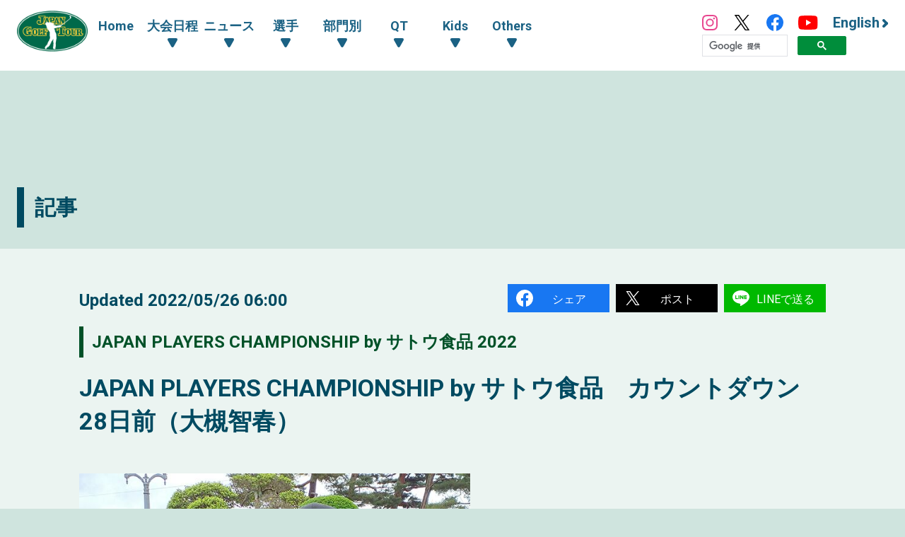

--- FILE ---
content_type: text/html; charset=UTF-8
request_url: https://www.jgto.org/news/29872
body_size: 8382
content:
<!DOCTYPE html><html lang="ja"><head><meta charset="UTF-8"><meta http-equiv="X-UA-Compatible" content="IE=edge"><meta name="viewport" content="width=device-width, initial-scale=1.0"><meta name="format-detection" content="telephone=no"><title>JAPAN PLAYERS CHAMPIONSHIP by サトウ食品　カウントダウン28日前（大槻智春） - 日本ゴルフツアー機構 - The Official Site of JAPAN GOLF TOUR</title><meta name="description" content=""><meta name="author" content="日本ゴルフツアー機構 - The Official Site of JAPAN GOLF TOUR"><link rel="canonical" href="https://www.jgto.org/"><link rel="alternate" href="https://www.jgto.org/en/" hreflang="en"><link rel="alternate" href="https://www.jgto.org/" hreflang="ja-JP"><meta itemscope itemtype="http://schema.org/WebSite" itemref="mdUrl mdTitle mdDescription mdImage mdAuthor" property="og:type" content="website"><meta id="mdUrl" itemprop="url" property="og:url" name="twitter:url" content="https://www.jgto.org/news/29872"><meta id="mdTitle" itemprop="name" property="og:title" name="twitter:title" content="JAPAN PLAYERS CHAMPIONSHIP by サトウ食品　カウントダウン28日前（大槻智春） - 日本ゴルフツアー機構 - The Official Site of JAPAN GOLF TOUR"><meta id="mdDescription" itemprop="description" property="og:description" name="twitter:description" content="ジャパンゴルフツアー選手会が主催する『JAPAN PLAYERS CHAMPIONSHIP by サトウ食品』が6月23日（木）に開幕する。第2回大会を迎える本大..."><meta id="mdImage" itemprop="image" property="og:image" name="twitter:image" content="https://images.j-tos.org/cms/assets/image/article/64389_650x488_628b5ca19aa33.jpg"><meta id="mdAuthor" itemprop="author publisher" itemscope itemtype="http://schema.org/Organization" itemref="mdAuthorName mdLogo"><meta id="mdAuthorName" itemprop="name" property="og:site_name" content="日本ゴルフツアー機構 - The Official Site of JAPAN GOLF TOUR"><meta id="mdLogo" itemprop="logo" itemscope itemtype="http://schema.org/ImageObject" itemref="mdLogoUrl"><meta id="mdLogoUrl" property="og:image:alt" itemprop="url" content="JAPAN PLAYERS CHAMPIONSHIP by サトウ食品　カウントダウン28日前（大槻智春） - 日本ゴルフツアー機構 - The Official Site of JAPAN GOLF TOUR"><meta name="twitter:card" content="summary_large_image"><meta name="twitter:site" content="@JGTO_official"><meta property="og:locale:alternate" content="ja_JP"><meta property="og:locale:alternate" content="en_US"><link rel="icon" href="/favicon.ico?v=1766584644" type="image/x-icon"><link rel="apple-touch-icon" href="/apple_touch_icon_180.png?v=1766584644" sizes="180x180"><link href="/assets/css/common.min.css?v=1766584644" type="text/css" rel="stylesheet"><link href="/assets/js/fancybox/jquery.fancybox.min.css?v=1766584644" type="text/css" rel="stylesheet"><link href="/assets/css/common_contents.min.css?v=1766584644" type="text/css" rel="stylesheet"><link href="/assets/css/news_detail.min.css?v=1766584644" type="text/css" rel="stylesheet"><!-- AD --><script src="https://one.adingo.jp/tag/jgto/6f44f847-23dc-4c91-8d5c-a447fbbcc61b.js"></script></head><body><!-- PC --><!-- /62532913/p_jgto_728x90_overlay_28236 --><style type="text/css"> #fluct-pc-sticky-ad { width: 100%; height: 90px; position: fixed; bottom: 0px; left: 0px; z-index: 1999999; border: 0px; background: rgba(40, 40, 40, 0.3); opacity: 1; padding-top: 3px; } #div-gpt-ad-1638950754242-0 { text-align: center; margin: 0px; } #fluct-pc-sticky-ad-close-button { width: 30px; height: 30px; background-size: 30px; position: absolute; top: -30px; left: 10px; background-repeat: no-repeat; background-image: url("https://pdn.adingo.jp/asset/close.svg"); } </style><div id="fluct-pc-sticky-ad" style="display: none;"><div id="div-gpt-ad-1638950754242-0"></div><div id="fluct-pc-sticky-ad-close-button"></div><script> googletag.cmd.push(function () { googletag.pubads().addEventListener('slotRenderEnded', function (e) { var stickyGptDivId = 'div-gpt-ad-1638950754242-0'; var fluctStickyAdDivId = 'fluct-pc-sticky-ad'; var closeButtionId = 'fluct-pc-sticky-ad-close-button'; var slot = e.slot; if (slot.getSlotElementId() === stickyGptDivId && !e.isEmpty) { var fluctStickyAdDiv = document.getElementById(fluctStickyAdDivId); fluctStickyAdDiv.style.display = 'block'; var closeButton = document.getElementById(closeButtionId); closeButton.addEventListener('click', function () { document.getElementById(fluctStickyAdDivId).style.display = 'none'; }); } }); googletag.display('div-gpt-ad-1638950754242-0'); }); </script></div><header><input type="checkbox" id="header-navi-check"><div id="header-navi" role="navigation" aria-label="メインメニュー"><div class="header-box"><label id="header-navi-button" for="header-navi-check"><span class="header-navi-button-box"><span></span></span><span class="header-navi-button-text">Menu</span></label><h1 class="header-logo-jgto"><a href="/"><img src="/assets/img/common/logo-jgto.png?v=1766584644" alt="JAPAN GOLF TOUR 一般社団法人 日本ゴルフツアー機構"></a></h1><nav class="header-nav"><ul class="header-nav-main header-dropdown-menu"><li class="header-nav-menu"><a href="/">Home</a></li><li class="header-nav-menu"><input type="checkbox" id="header-menu-parent1"><label for="header-menu-parent1"><span class="header-link-area"><span class="header-nav-arrow">大会日程</span></span></label><ul class="header-nav-sub"><li class="header-nav-menu"><a href="/tournament?&amp;tourna_kbn_id=1" target="_self">ツアー</a></li><li class="header-nav-menu"><a href="/tournament?&amp;tourna_kbn_id=2" target="_self">ACNツアー</a></li><li class="header-nav-menu"><a href="/tournament?&amp;tourna_kbn_id=3" target="_self">ツアー・ACNツアー</a></li><li class="header-nav-menu"><a href="/tournament?&amp;tourna_kbn_id=4" target="_self">QT</a></li><li class="header-nav-menu"><a href="/tournament/?tourna_kbn_id=5" target="_self">PGA Tour</a></li><li class="header-nav-menu"><a href="/tournament?&amp;tourna_kbn_id=6" target="_self">予選会</a></li><li class="header-nav-menu"><a href="/tournament?&amp;tourna_kbn_id=7" target="_self">その他・イベント</a></li></ul></li><li class="header-nav-menu"><input type="checkbox" id="header-menu-parent2"><label for="header-menu-parent2"><span class="header-link-area"><span class="header-nav-arrow">ニュース</span></span></label><ul class="header-nav-sub"><li class="header-nav-menu"><a href="/news?&amp;category_id=1" target="_self">ツアー</a></li><li class="header-nav-menu"><a href="/news?&amp;category_id=2 " target="_self">ACNツアー</a></li><li class="header-nav-menu"><a href="/news?&amp;category_id=3" target="_self">QT</a></li><li class="header-nav-menu"><a href="/news?&amp;category_id=4" target="_self">海外</a></li><li class="header-nav-menu"><a href="/news?&amp;category_id=5" target="_self">その他</a></li><li class="header-nav-menu"><a href="/news?&amp;category_id=6" target="_self">KIDS</a></li></ul></li><li class="header-nav-menu"><input type="checkbox" id="header-menu-parent3"><label for="header-menu-parent3"><span class="header-link-area"><span class="header-nav-arrow">選手</span></span></label><ul class="header-nav-sub"><li class="header-nav-menu"><a href="/player" target="_self">選手一覧・検索</a></li><li class="header-nav-menu"><a href="/content/stats/tour/qualified_list" target="_self">有資格者一覧</a></li><li class="header-nav-menu"><a href="https://www.jgto.org/stats/tour/periodical_reorder_list?year=2025" target="_self">リランキングリスト</a></li><li class="header-nav-menu"><a href="https://www.jgto.org/stats/tour/latest_play_field_status?year=2025" target="_self">最新繰下順位</a></li><li class="header-nav-menu"><a href="/content/stats/tour/member_list" target="_self">ツアーメンバーリスト</a></li><li class="header-nav-menu"><a href="https://images.j-tos.org/cms/assets/file/menu/76669_695db01ca2240.pdf" target="_self">QTランキング</a></li></ul></li><li class="header-nav-menu"><input type="checkbox" id="header-menu-parent4"><label for="header-menu-parent4"><span class="header-link-area"><span class="header-nav-arrow">部門別</span></span></label><ul class="header-nav-sub"><li class="header-nav-menu"><a href="/stats/tour/top" target="_self">部門別一覧</a></li><li class="header-nav-menu"><a href="/stats/tour/point_ranking_all" target="_self">ポイントランキング（海外メジャー含む）</a></li><li class="header-nav-menu"><a href="/stats/tour/money_ranking_all" target="_self">賞金ランキング（海外メジャー含む）</a></li><li class="header-nav-menu"><a href="/stats/tour/money_ranking_majors" target="_self">海外メジャー賞金リスト</a></li><li class="header-nav-menu"><a href="/stats/tour/money_ranking_japan" target="_self">賞金ランキング（国内のみ）</a></li><li class="header-nav-menu"><a href="/stats/tour/mercedes_ranking" target="_self">オールアラウンドランキング</a></li><li class="header-nav-menu"><a href="/stats/tour/scoring_average" target="_self">平均ストローク</a></li><li class="header-nav-menu"><a href="/stats/tour/putting_average" target="_self">平均パット</a></li><li class="header-nav-menu"><a href="/stats/tour/par_or_better" target="_self">パーキープ率</a></li><li class="header-nav-menu"><a href="/stats/tour/greens_in_regulation" target="_self">パーオン率</a></li><li class="header-nav-menu"><a href="/stats/tour/birdies_average" target="_self">バーディ率</a></li><li class="header-nav-menu"><a href="/stats/tour/driving_accuracy" target="_self">フェアウェイキープ率</a></li><li class="header-nav-menu"><a href="/stats/tour/sand_save_percentage" target="_self">サンドセーブ率</a></li><li class="header-nav-menu"><a href="/stats/tour/all_round" target="_self">トータルドライビング</a></li></ul></li><li class="header-nav-menu"><input type="checkbox" id="header-menu-parent5"><label for="header-menu-parent5"><span class="header-link-area"><span class="header-nav-arrow">QT</span></span></label><ul class="header-nav-sub"><li class="header-nav-menu"><a href="/content//qt/infomation/" target="_self">インフォメーション</a></li><li class="header-nav-menu"><a href="/news?&amp;category_id=3" target="_self">記事一覧</a></li><li class="header-nav-menu"><a href="https://images.j-tos.org/cms/assets/file/menu/76667_695daf7c8e330.pdf" target="_self">QTランキング（順位順）</a></li><li class="header-nav-menu"><a href="https://images.j-tos.org/cms/assets/file/menu/76672_695db2a989905.pdf" target="_self">QTランキング（五十音順）</a></li><li class="header-nav-menu"><a href="/content/qt/rule/" target="_self">QT規程</a></li><li class="header-nav-menu"><a href="/content/qt/outline/" target="_self">実施要項</a></li><li class="header-nav-menu"><a href="/content/qt/download/" target="_self">QT資料ダウンロード</a></li></ul></li><li class="header-nav-menu"><input type="checkbox" id="header-menu-parent6"><label for="header-menu-parent6"><span class="header-link-area"><span class="header-nav-arrow">Kids</span></span></label><ul class="header-nav-sub"><li class="header-nav-menu"><a href="/kids" target="_self">Top</a></li><li class="header-nav-menu"><a href="/kids/news" target="_self">記事一覧</a></li><li class="header-nav-menu"><a href="/content/forkids/tournament/" target="_self">対抗戦</a></li><li class="header-nav-menu"><a href="/content/forkids/event/" target="_self">イベント</a></li></ul></li><li class="header-nav-menu"><input type="checkbox" id="header-menu-parent7"><label for="header-menu-parent7"><span class="header-link-area"><span class="header-nav-arrow">Others</span></span></label><ul class="header-nav-sub"><li class="header-nav-menu"><a href="/content/ohters/about_jgto/" target="_self">機構案内</a></li><li class="header-nav-menu"><a href="/content/others/organization/" target="_self">プロスポーツ競技団体として</a></li><li class="header-nav-menu"><a href="/content/others/becomes_tour_player/" target="_self">ツアープレーヤーになるには</a></li><li class="header-nav-menu"><a href="/content/others/live_scene/" target="_self">主催トーナメント・イベント</a></li><li class="header-nav-menu"><a href="/content/others/volunteer/" target="_self">チャリティ活動・社会貢献活動</a></li><li class="header-nav-menu"><a href="/content/others/links/" target="_self">リンク</a></li><li class="header-nav-menu"><a href="/content/others/privacypolicy/" target="_self">個人情報の保護に関する規約</a></li><li class="header-nav-menu"><a href="/content/others/tokushoho/" target="_self">特定商取引法に基づく表示</a></li></ul></li></ul><ul class="header-nav-link header-dropdown-menu"><li class="header-nav-sns-instagram"><a href="https://www.instagram.com/japangolftour/" target="_blank"><img src="/assets/img/common/instagram.svg" alt="JGTO公式Instagram"></a></li><li class="header-nav-sns-twitter"><a href="https://twitter.com/JGTO_official" target="_blank"><img src="/assets/img/common/x.svg" alt="JGTO公式X"></a></li><li class="header-nav-sns-facebook"><a href="https://www.facebook.com/japangolftour/" target="_blank"><img src="/assets/img/common/facebook.svg" alt="JGTO公式facebook"></a></li><li class="header-nav-sns-youtube"><a href="https://www.youtube.com/user/JGTOInterview" target="_blank"><img src="/assets/img/common/youtube.svg" alt="JGTO公式YouTube"></a></li><li class="header-nav-en"><a href="/en"><span class="header-nav-en-arrow">English</span></a></li><style> .gsib_b { display: none; } #___gcse_0 { height: 18px; } @media screen and (max-width: 959px) { #___gcse_0 { height: 50px; } } </style><script async src="https://cse.google.com/cse.js?cx=90a192d2872b73aa3"></script><div class="gcse-searchbox-only"></div></ul></nav></div></div></header><div id="main-block"><div class="banner_billboard"><!-- /62532913/p_jgto_970x250_billboard_28236 --><div id='div-gpt-ad-1638950212254-0' style='min-width: 728px; min-height: 90px;'><script> googletag.cmd.push(function () { googletag.display('div-gpt-ad-1638950212254-0'); }); </script></div></div><main role="main"><div id="contents-header"><div class="contents-title-box"><h2 class="contents-title">記事</h2></div></div><section id="news_detail" class="section-wrapper"><div class="inner-box"><div class="padding-box news_detail-padding-box"><div class="news_detail-head"><div class="news-post-date news_detail-post-date"><span class="news-date news_detail-date">Updated <time datetime="">2022/05/26 06:00</time></span></div><ul class="sns-share-box"><li class="sns-share-facebook"><a href="http://www.facebook.com/share.php?u=https%3A%2F%2Fwww.jgto.org%2Fnews%2F29872" target="_blank">シェア</a></li><li class="sns-share-twitter"><a href="http://twitter.com/share?text=JAPAN%20PLAYERS%20CHAMPIONSHIP%20by%20%E3%82%B5%E3%83%88%E3%82%A6%E9%A3%9F%E5%93%81%E3%80%80%E3%82%AB%E3%82%A6%E3%83%B3%E3%83%88%E3%83%80%E3%82%A6%E3%83%B328%E6%97%A5%E5%89%8D%EF%BC%88%E5%A4%A7%E6%A7%BB%E6%99%BA%E6%98%A5%EF%BC%89 - %E6%97%A5%E6%9C%AC%E3%82%B4%E3%83%AB%E3%83%95%E3%83%84%E3%82%A2%E3%83%BC%E6%A9%9F%E6%A7%8B%20-%20The%20Official%20Site%20of%20JAPAN%20GOLF%20TOUR&url=https%3A%2F%2Fwww.jgto.org%2Fnews%2F29872" target="_blank">ポスト</a></li><li class="sns-share-line"><a href="https://social-plugins.line.me/lineit/share?url=https%3A%2F%2Fwww.jgto.org%2Fnews%2F29872" target="_blank">LINEで送る</a></li></ul></div><h3 class="news_detail-post-tournament category-tour"><a href="/tournament/2780">JAPAN PLAYERS CHAMPIONSHIP by サトウ食品 2022</a></h3><h3 class="news-post-title news_detail-post-title">JAPAN PLAYERS CHAMPIONSHIP by サトウ食品　カウントダウン28日前（大槻智春）</h3><div class="news_detail-contents"><p><img src="https://images.j-tos.org/cms/assets/image/article/64389_650x488_628b5ca19aa33.jpg" width="553" height="415" /></p><p><br /></p><p><br /></p><p>ジャパンゴルフツアー選手会が主催する『<span>JAPAN PLAYERS CHAMPIONSHIP by </span>サトウ食品』が<span>6</span>月<span>23</span>日（木）に開幕する。</p><p><span>&nbsp;</span></p><p>第<span>2</span>回大会を迎える本大会は今年も西那須野カントリー倶楽部（栃木県）を舞台に熱戦が繰り広げられる。</p><p><span>&nbsp;</span></p><p>大会開催まで残り「28日」。</p><p><span>&nbsp;</span></p><p>大槻智春選手からの大会へのメッセージが届きました。</p><p><span>&nbsp;</span></p><p>大槻智春選手のコメント</p><p><span>&nbsp;</span></p><p>「応援宜しくお願いします！」</p><p><span>&nbsp;</span></p><p><span>&nbsp;</span></p><p>※毎日違う選手がカウントダウンに参加するのでお楽しみに！</p><p><br /></p><p><br /></p><p><span>◆JAPAN PLAYERS CHAMPIONSHIP by </span>サトウ食品 プレミアムツアー◆</p><p>那須塩原でプレミアムな体験を。「<span>3</span>つの<span>&rdquo;</span>限定<span>&rdquo;</span>プラン」で特別な時間を過ごします。<span>5</span>月<span>31</span>日（火）まで抽選申込受付中！<span>&nbsp;</span></p><p><span></span><br /></p><p><span>JTB</span>　感動のそばに、いつも。</p><p><span><a href="https://www.jtb.co.jp/sports/golf_jpc2022/index.asp">https://www.jtb.co.jp/sports/golf_jpc2022/index.asp</a></span></p><p><span>&nbsp;</span></p><ul class="news_detail-tag-box"><li class="news_detail-tag-item"><a href="/player/15754/profile" >大槻 智春</a></li></ul></div></div></div></section><div class="banner_up "><!-- /62532913/p_jgto_336x280_contentsue-left_28236 --><div id='div-gpt-ad-1638950389291-0' style='min-width: 300px; min-height: 250px;'><script> googletag.cmd.push(function () { googletag.display('div-gpt-ad-1638950389291-0'); }); </script></div><!-- /62532913/p_jgto_336x280_contentsue-right_28236 --><div id='div-gpt-ad-1638950422150-0' style='min-width: 300px; min-height: 250px;'><script> googletag.cmd.push(function () { googletag.display('div-gpt-ad-1638950422150-0'); }); </script></div></div><div class="section-wrapper"><h3 class="main-title"><span class="main-title-border">関連記事</span></h3><div class="inner-box"><div class="padding-box"><ul class="news-box"><li class="news-item-related"><div class="news-photo"><a href="/news/34625"><img src="https://images.j-tos.org/cms/assets/image/article/75525_640x360_68ce442653a73.png" alt="大槻智春が2打差のトップ。新境地で挑む大会2勝目"></a></div><div class="news-contents"><div class="news-post-date"><span class="news-category category-tour">ツアー</span><span class="news-date">2025/09/20 (Sat)</span></div><p class="news-post-tournament-name category-tour">ANAオープンゴルフトーナメント 2025</p><h4 class="news-post-title"><a href="/news/34625">大槻智春が2打差のトップ。新境地で挑む大会2勝目</a></h4><p class="news-post-text">ミラクルVから3年。大槻智春（おおつき・ともはる）が、輪厚（わっつ）での大会2勝目、通算4勝目にさらに一歩ちかづいた。金谷拓実（かなや・た...</p></div><div class="news_detail-tag-box-wrapper"><ul class="news_detail-tag-box"><li class="news_detail-tag-item"><a href="/player/15754/profile" >大槻 智春</a></li></ul></div></li><li class="news-item-related"><div class="news-photo"><a href="/news/34619"><img src="https://images.j-tos.org/cms/assets/image/article/75518_640x360_68cd1935e1b27.png" alt=" 大槻智春が、3年前のVS石川を彷彿「盛り上がっていい」大会2勝目のチャンス"></a></div><div class="news-contents"><div class="news-post-date"><span class="news-category category-tour">ツアー</span><span class="news-date">2025/09/19 (Fri)</span></div><p class="news-post-tournament-name category-tour">ANAオープンゴルフトーナメント 2025</p><h4 class="news-post-title"><a href="/news/34619"> 大槻智春が、3年前のVS石川を彷彿「盛り上がっていい」大会2勝目のチャンス</a></h4><p class="news-post-text">3年前の記憶が蘇る2日目のリーダーボードになった。因縁の18番ホールで大槻智春（おおつき・ともはる）は、ティショットを左の林に打ち込むピンチに...</p></div><div class="news_detail-tag-box-wrapper"><ul class="news_detail-tag-box"><li class="news_detail-tag-item"><a href="/player/15754/profile" >大槻 智春</a></li></ul></div></li><li class="news-item-related"><div class="news-photo"><a href="/news/34204"><img src="https://images.j-tos.org/cms/assets/image/article/74452_640x360_68440f2637aa1.png" alt="孤高のサムライ・大槻智春は史上3人目の地元Vへ。首位と2打差"></a></div><div class="news-contents"><div class="news-post-date"><span class="news-category category-tour">ツアー</span><span class="news-date">2025/06/07 (Sat)</span></div><p class="news-post-tournament-name category-tour">ＢＭＷ 日本ゴルフツアー選手権 森ビルカップ 2025</p><h4 class="news-post-title"><a href="/news/34204">孤高のサムライ・大槻智春は史上3人目の地元Vへ。首位と2打差</a></h4><p class="news-post-text">大会史上3人目の地元Vへ。大槻智春（おおつき・ともはる）が、3日連続「69」をマーク。2番をパー4にして、パー70で行った予選2日は日々1アンダー...</p></div><div class="news_detail-tag-box-wrapper"><ul class="news_detail-tag-box"><li class="news_detail-tag-item"><a href="/player/15754/profile" >大槻 智春</a></li></ul></div></li><li class="news-item-related"><div class="news-photo"><a href="/news/33379"><img src="https://images.j-tos.org/cms/assets/image/article/72485_640x360_66ea713337220.png" alt="びしっと結わえて会場入り「良ければ優勝したい」連覇をねらう大槻智春"></a></div><div class="news-contents"><div class="news-post-date"><span class="news-category category-tour">ツアー</span><span class="news-date">2024/09/18 (Wed)</span></div><p class="news-post-tournament-name category-tour">パナソニックオープンゴルフチャンピオンシップ 2024</p><h4 class="news-post-title"><a href="/news/33379">びしっと結わえて会場入り「良ければ優勝したい」連覇をねらう大槻智春</a></h4><p class="news-post-text">昨夏の猛暑は耐えきれず、大会前にばっさり切ったが、今夏は耐えて「去年からまだ一度も髪を切っていない」。昨年覇者のさすらうサムライ、大槻智春...</p></div><div class="news_detail-tag-box-wrapper"><ul class="news_detail-tag-box"><li class="news_detail-tag-item"><a href="/player/15754/profile" >大槻 智春</a></li></ul></div></li><li class="news-item-related"><div class="news-photo"><a href="/news/33142"><img src="https://images.j-tos.org/cms/assets/image/article/71911_640x360_669de72a7a483.png" alt="9月「パナソニックオープン」のチケット販売を開始しました"></a></div><div class="news-contents"><div class="news-post-date"><span class="news-category category-tour">ツアー</span><span class="news-date">2024/07/22 (Mon)</span></div><p class="news-post-tournament-name category-tour">パナソニックオープンゴルフチャンピオンシップ 2024</p><h4 class="news-post-title"><a href="/news/33142">9月「パナソニックオープン」のチケット販売を開始しました</a></h4><p class="news-post-text">大槻智春（おおつき・ともはる）が連覇を狙う。9月19日ー22日の「パナソニックオープン」は今年、兵庫県の有馬ロイヤルゴルフクラブ ロイヤ...</p></div><div class="news_detail-tag-box-wrapper"><ul class="news_detail-tag-box"><li class="news_detail-tag-item"><a href="/player/15754/profile" >大槻 智春</a></li></ul></div></li></ul></div></div></div><div class="contents-footer-link"><ul class="contents-footer-link-box"><li class="contents-footer-link-item"><a href="/news">記事一覧へ</a></li></ul></div><div class="banner_mid margin_2"><!-- /62532913/p_jgto_336x280_contentssita-left_28236 --><div id='div-gpt-ad-1638950594414-0' style='min-width: 300px; min-height: 250px;'><script> googletag.cmd.push(function () { googletag.display('div-gpt-ad-1638950594414-0'); }); </script></div><!-- /62532913/p_jgto_336x280_contentssita-right_28236 --><div id='div-gpt-ad-1638950690061-0' style='min-width: 300px; min-height: 250px;'><script> googletag.cmd.push(function () { googletag.display('div-gpt-ad-1638950690061-0'); }); </script></div></div></main></div><section id="footer-sponsor"><div class="footer-sponsor-block"><ul class="footer-sponsor-box"><li class="footer-sponsor-item"><a data-fancybox data-src="#footer-sponsor-detail-1" href="javascript:;" class="footer-sponsor-fancy-modal" data-type="inline"> Official Sponsor<br><img src="https://images.j-tos.org/cms/assets/image/sponser/73727_2339x780_67da216e359d0.jpeg" alt="株式会社ACNホールディングス"></a></li><li class="footer-sponsor-item"><a data-fancybox data-src="#footer-sponsor-detail-2" href="javascript:;" class="footer-sponsor-fancy-modal" data-type="inline"> Official Partner<br><img src="https://images.j-tos.org/cms/assets/image/sponser/66_600x200_610334a4c5912.png" alt="株式会社ラキール"></a></li><li class="footer-sponsor-item"><a data-fancybox data-src="#footer-sponsor-detail-3" href="javascript:;" class="footer-sponsor-fancy-modal" data-type="inline"> Corporate Supporter<br><img src="https://images.j-tos.org/cms/assets/image/sponser/70_600x200_6103360103dc6.png" alt="セントラルスポーツ株式会社"></a></li><li class="footer-sponsor-item"><a data-fancybox data-src="#footer-sponsor-detail-4" href="javascript:;" class="footer-sponsor-fancy-modal" data-type="inline"> Corporate Supporter<br><img src="https://images.j-tos.org/cms/assets/image/sponser/65534_631x210_631071c620e1b.jpg" alt="株式会社LoungeRange"></a></li></ul><div class="footer-sponsor-fancybox-box"><div id="footer-sponsor-detail-1" class="footer-sponsor-detail-box"><h3 class="footer-sponsor-title">Official Sponsor</h3><h4 class="footer-sponsor-company"><a href="https://www.acn-net.co.jp/" target="_blank">株式会社ACNホールディングス <img src="https://images.j-tos.org/cms/assets/image/sponser/73727_2339x780_67da216e359d0.jpeg" alt="株式会社ACNホールディングス" class="footer-sponsor-logo"></a></h4><p class="footer-sponsor-text1">株式会社ACNホールディングスは「ACNツアーのタイトルスポンサー」です。</p><p class="footer-sponsor-text2">ツアートーナメントを目指す選手たちが出場するACNツアーをサポートしていただいております。</p></div></div><div class="footer-sponsor-fancybox-box"><div id="footer-sponsor-detail-2" class="footer-sponsor-detail-box"><h3 class="footer-sponsor-title">Official Partner</h3><h4 class="footer-sponsor-company"><a href="https://www.lakeel.com/ja/index.html" target="_blank">株式会社ラキール <img src="https://images.j-tos.org/cms/assets/image/sponser/66_600x200_610334a4c5912.png" alt="株式会社ラキール" class="footer-sponsor-logo"></a></h4><p class="footer-sponsor-text1">株式会社ラキールは、日本ゴルフツアー機構のオフィシャルパートナーです。</p><p class="footer-sponsor-text2">オフィシャルフォトシステムは、株式会社ラキールのクラウド/コマーズ・システムのサポートによりJGTOimagesのウェブサイトでの写真の閲覧や検索、購入が容易に可能となりました。</p></div></div><div class="footer-sponsor-fancybox-box"><div id="footer-sponsor-detail-3" class="footer-sponsor-detail-box"><h3 class="footer-sponsor-title">Corporate Supporter</h3><h4 class="footer-sponsor-company"><a href="https://www.central.co.jp/" target="_blank">セントラルスポーツ株式会社 <img src="https://images.j-tos.org/cms/assets/image/sponser/70_600x200_6103360103dc6.png" alt="セントラルスポーツ株式会社" class="footer-sponsor-logo"></a></h4><p class="footer-sponsor-text1">セントラルスポーツ株式会社は、日本ゴルフツアー機構のコーポレートサポーターです。</p><p class="footer-sponsor-text2">全国約240店舗のフィットネス施設を運営するセントラルスポーツ株式会社からは、ツアーメンバーが年間を通していつでも自由に施設を優待利用することができる環境をご提供いただいています。</p></div></div><div class="footer-sponsor-fancybox-box"><div id="footer-sponsor-detail-4" class="footer-sponsor-detail-box"><h3 class="footer-sponsor-title">Corporate Supporter</h3><h4 class="footer-sponsor-company"><a href="https://lounge-range.com/" target="_blank">株式会社LoungeRange <img src="https://images.j-tos.org/cms/assets/image/sponser/65534_631x210_631071c620e1b.jpg" alt="株式会社LoungeRange" class="footer-sponsor-logo"></a></h4><p class="footer-sponsor-text1">株式会社LoungeRangeは、日本ゴルフツアー機構のコーポレートサポーターです。</p><p class="footer-sponsor-text2">完全個室の会員制インドアゴルフ場を運営する株式会社LoungeRangeからは、 ツアーメンバーがプライベート空間で練習できる環境を提供いただいております。</p></div></div></div></section><section id="footer-banner"><ul class="footer-banner-box"><li class="footer-banner-item"><a href="https://www.jgtoimages.com/" target="_blank"><img src="https://images.j-tos.org/cms/assets/image/sponser/112_116x50_613afd79d7a7e.jpg" alt=""></a></li><li class="footer-banner-item"><a href="https://nihon-kougoren.jp/" target="_blank"><img src="https://images.j-tos.org/cms/assets/image/sponser/111_116x50_613ac8a72cb3a.jpg" alt="日本高等学校・中学校ゴルフ連盟"></a></li><li class="footer-banner-item"><a href="https://www.golfdendou.jp/" target="_blank"><img src="https://images.j-tos.org/cms/assets/image/sponser/76314_300x100_69283c7fbd553.jpg" alt="日本プロゴルフ殿堂"></a></li></ul></section><footer><div class="footer-block"><ul class="footer-box"><li class="footer-item"><h4 class="footer-title footer-accordion-button">大会日程</h4><ul class="footer-link-box footer-accordion-contents"><li class="footer-link-item"><a href="/tournament?&amp;tourna_kbn_id=1" target="_self">ツアー</a></li><li class="footer-link-item"><a href="/tournament?&amp;tourna_kbn_id=2" target="_self">ACNツアー</a></li><li class="footer-link-item"><a href="/tournament?&amp;tourna_kbn_id=3" target="_self">ツアー・ACNツアー</a></li><li class="footer-link-item"><a href="/tournament?&amp;tourna_kbn_id=4" target="_self">QT</a></li><li class="footer-link-item"><a href="/tournament/?tourna_kbn_id=5" target="_self">PGA Tour</a></li><li class="footer-link-item"><a href="/tournament?&amp;tourna_kbn_id=6" target="_self">予選会</a></li><li class="footer-link-item"><a href="/tournament?&amp;tourna_kbn_id=7" target="_self">その他・イベント</a></li></ul></li><li class="footer-item"><h4 class="footer-title footer-accordion-button">ニュース</h4><ul class="footer-link-box footer-accordion-contents"><li class="footer-link-item"><a href="/news?&amp;category_id=1" target="_self">ツアー</a></li><li class="footer-link-item"><a href="/news?&amp;category_id=2 " target="_self">ACNツアー</a></li><li class="footer-link-item"><a href="/news?&amp;category_id=3" target="_self">QT</a></li><li class="footer-link-item"><a href="/news?&amp;category_id=4" target="_self">海外</a></li><li class="footer-link-item"><a href="/news?&amp;category_id=5" target="_self">その他</a></li><li class="footer-link-item"><a href="/news?&amp;category_id=6" target="_self">KIDS</a></li></ul></li><li class="footer-item"><h4 class="footer-title footer-accordion-button">選手</h4><ul class="footer-link-box footer-accordion-contents"><li class="footer-link-item"><a href="/player" target="_self">選手一覧・検索</a></li><li class="footer-link-item"><a href="/content/stats/tour/qualified_list" target="_self">有資格者一覧</a></li><li class="footer-link-item"><a href="https://www.jgto.org/stats/tour/periodical_reorder_list?year=2025" target="_self">リランキングリスト</a></li><li class="footer-link-item"><a href="https://www.jgto.org/stats/tour/latest_play_field_status?year=2025" target="_self">最新繰下順位</a></li><li class="footer-link-item"><a href="/content/stats/tour/member_list" target="_self">ツアーメンバーリスト</a></li><li class="footer-link-item"><a href="https://images.j-tos.org/cms/assets/file/menu/76669_695db01ca2240.pdf" target="_self">QTランキング</a></li></ul></li><li class="footer-item"><h4 class="footer-title footer-accordion-button">部門別</h4><ul class="footer-link-box footer-accordion-contents"><li class="footer-link-item"><a href="/stats/tour/top" target="_self">部門別一覧</a></li><li class="footer-link-item"><a href="/stats/tour/point_ranking_all" target="_self">ポイントランキング（海外メジャー含む）</a></li><li class="footer-link-item"><a href="/stats/tour/money_ranking_all" target="_self">賞金ランキング（海外メジャー含む）</a></li><li class="footer-link-item"><a href="/stats/tour/money_ranking_majors" target="_self">海外メジャー賞金リスト</a></li><li class="footer-link-item"><a href="/stats/tour/money_ranking_japan" target="_self">賞金ランキング（国内のみ）</a></li><li class="footer-link-item"><a href="/stats/tour/mercedes_ranking" target="_self">オールアラウンドランキング</a></li><li class="footer-link-item"><a href="/stats/tour/scoring_average" target="_self">平均ストローク</a></li><li class="footer-link-item"><a href="/stats/tour/putting_average" target="_self">平均パット</a></li><li class="footer-link-item"><a href="/stats/tour/par_or_better" target="_self">パーキープ率</a></li><li class="footer-link-item"><a href="/stats/tour/greens_in_regulation" target="_self">パーオン率</a></li><li class="footer-link-item"><a href="/stats/tour/birdies_average" target="_self">バーディ率</a></li><li class="footer-link-item"><a href="/stats/tour/driving_accuracy" target="_self">フェアウェイキープ率</a></li><li class="footer-link-item"><a href="/stats/tour/sand_save_percentage" target="_self">サンドセーブ率</a></li><li class="footer-link-item"><a href="/stats/tour/all_round" target="_self">トータルドライビング</a></li></ul></li><li class="footer-item"><h4 class="footer-title footer-accordion-button">QT</h4><ul class="footer-link-box footer-accordion-contents"><li class="footer-link-item"><a href="/content//qt/infomation/" target="_self">インフォメーション</a></li><li class="footer-link-item"><a href="/news?&amp;category_id=3" target="_self">記事一覧</a></li><li class="footer-link-item"><a href="https://images.j-tos.org/cms/assets/file/menu/76667_695daf7c8e330.pdf" target="_self">QTランキング（順位順）</a></li><li class="footer-link-item"><a href="https://images.j-tos.org/cms/assets/file/menu/76672_695db2a989905.pdf" target="_self">QTランキング（五十音順）</a></li><li class="footer-link-item"><a href="/content/qt/rule/" target="_self">QT規程</a></li><li class="footer-link-item"><a href="/content/qt/outline/" target="_self">実施要項</a></li><li class="footer-link-item"><a href="/content/qt/download/" target="_self">QT資料ダウンロード</a></li></ul></li><li class="footer-item"><h4 class="footer-title footer-accordion-button">Kids</h4><ul class="footer-link-box footer-accordion-contents"><li class="footer-link-item"><a href="/kids" target="_self">Top</a></li><li class="footer-link-item"><a href="/kids/news" target="_self">記事一覧</a></li><li class="footer-link-item"><a href="/content/forkids/tournament/" target="_self">対抗戦</a></li><li class="footer-link-item"><a href="/content/forkids/event/" target="_self">イベント</a></li></ul></li><li class="footer-item"><h4 class="footer-title footer-accordion-button">Others</h4><ul class="footer-link-box footer-accordion-contents"><li class="footer-link-item"><a href="/content/ohters/about_jgto/" target="_self">機構案内</a></li><li class="footer-link-item"><a href="/content/others/organization/" target="_self">プロスポーツ競技団体として</a></li><li class="footer-link-item"><a href="/content/others/becomes_tour_player/" target="_self">ツアープレーヤーになるには</a></li><li class="footer-link-item"><a href="/content/others/live_scene/" target="_self">主催トーナメント・イベント</a></li><li class="footer-link-item"><a href="/content/others/volunteer/" target="_self">チャリティ活動・社会貢献活動</a></li><li class="footer-link-item"><a href="/content/others/links/" target="_self">リンク</a></li><li class="footer-link-item"><a href="/content/others/privacypolicy/" target="_self">個人情報の保護に関する規約</a></li><li class="footer-link-item"><a href="/content/others/tokushoho/" target="_self">特定商取引法に基づく表示</a></li></ul></li></ul></div><ul class="footer-sns-box"><li class="footer-sns-instagram"><a href="https://www.instagram.com/japangolftour/" target="_blank"><img src="/assets/img/common/instagram.svg" alt="JGTO公式Instagram"></a></li><li class="footer-sns-twitter"><a href="https://twitter.com/JGTO_official" target="_blank"><img src="/assets/img/common/x.svg" alt="JGTO公式X"></a></li><li class="footer-sns-facebook"><a href="https://www.facebook.com/japangolftour/" target="_blank"><img src="/assets/img/common/facebook.svg" alt="JGTO公式facebook"></a></li><li class="footer-sns-youtube"><a href="https://www.youtube.com/user/JGTOInterview" target="_blank"><img src="/assets/img/common/youtube.svg" alt="JGTO公式YouTube"></a></li></ul><p class="footer-text">このサイトに掲載されている内容（データ）は（一社）日本ゴルフツアー機構が所有するものであり、無断転載、転用及び無断複製は一切禁止します。</p><p class="footer-copyright">Copyright 2026 JAPAN GOLF TOUR ORGANIZATION</p></footer><!-- Global site tag (gtag.js) - Google Analytics --><script async src="https://www.googletagmanager.com/gtag/js?id=G-X7K49Y8VHE"></script><script> window.dataLayer = window.dataLayer || []; function gtag() { dataLayer.push(arguments); } gtag('js', new Date()); gtag('config', 'G-X7K49Y8VHE'); gtag('config', 'UA-36186552-1'); </script><script src="/assets/js/jquery.min.js?v=1766584644"></script><script src="/assets/js/common.js?v=1766584644" type="text/javascript"></script><script src="/assets/js/fancybox/jquery.fancybox.min.js?v=1766584644" type="text/javascript"></script><script src="/assets/js/news-flash.js?v=1766584644" type="text/javascript"></script><script> $(document).ready(function () { var width = $(window).width(); var ticker = $('.news-flash-ticker-wrap .news-flash-ticker'); if (width <= 559) { ticker.css('animation-duration', '12s'); ticker.hide().show(0); } else if (width <= 959) { ticker.css('animation-duration', '16s'); ticker.hide().show(0); } }); </script></body></html>

--- FILE ---
content_type: text/css
request_url: https://www.jgto.org/assets/css/news_detail.min.css?v=1766584644
body_size: 363
content:
.section-wrapper{margin:0 auto 5vw}.contents-footer-link{background-color:transparent;margin:0 auto;max-width:1320px;padding:0 24px}.contents-footer-link-item{color:#0062cc;font-size:1.4rem;margin:0 auto;text-align:right}.contents-footer-link-item a:active,.contents-footer-link-item a:hover,.contents-footer-link-item a:link,.contents-footer-link-item a:visited{color:#0062cc}.contents-footer-link-item a:after{background:url(/assets/img/common/arrow07.svg) right 100%/auto no-repeat;content:"";display:inline-block;height:12px;margin-top:1px;vertical-align:top;width:14px}@media screen and (min-width:1320px){.contents-footer-link-item{font-size:1.8rem}.contents-footer-link-item a:after{height:15px;width:18px}}@media screen and (min-width:560px){.section-wrapper{margin:0 auto 20px}}@media screen and (min-width:960px){.section-wrapper{margin:0 auto 30px}}@media screen and (min-width:1320px){.contents-footer-link{padding:0}}

--- FILE ---
content_type: text/plain
request_url: https://rtb.openx.net/openrtbb/prebidjs
body_size: -83
content:
{"id":"b6410a08-8dbc-445e-b48e-634c375219b1","nbr":0}

--- FILE ---
content_type: application/javascript; charset=utf-8
request_url: https://fundingchoicesmessages.google.com/f/AGSKWxV6FcUoW5hcabsxS4yPL5ZkQJXcI2sk8RkDe3uDOdbTEZD86l2YSAD40X2wNHU0rM52VEqqA7thx82SiaXQo_qSHt4yYTN-grC2UjOKIZpYguuJ3FlAUhZHMdJV_bxUaWF0bEsUVKk2zFG2Tk6Kms2O9ox6PSJ68i2CtU7MmqFV-L3VbBWcMXzE5wVu/__336x280a./eas-fif.htm/adworks./adWiseShopPlus1./DispAd_
body_size: -1289
content:
window['a5bef29a-8851-427d-ae1e-c6263126ae0a'] = true;

--- FILE ---
content_type: application/javascript; charset=utf-8
request_url: https://fundingchoicesmessages.google.com/f/AGSKWxWt-Ziqa5TB_JM9htrodnfG9VblgJLR1iRE402-41EP3tkbHQHeyK_wq358TO5iomjegd8_DEdQi42lCRpkN45hIknGdOHe_OXrF7BMuFvAL59lWCEqAir_IuqcktqNKMde5Yoa_w==?fccs=W251bGwsbnVsbCxudWxsLG51bGwsbnVsbCxudWxsLFsxNzY5NDQ3MjkyLDIyODAwMDAwMF0sbnVsbCxudWxsLG51bGwsW251bGwsWzcsOSw2XSxudWxsLDIsbnVsbCwiZW4iLG51bGwsbnVsbCxudWxsLG51bGwsbnVsbCwzXSwiaHR0cHM6Ly93d3cuamd0by5vcmcvbmV3cy8yOTg3MiIsbnVsbCxbWzgsImxSZktNME4xY1QwIl0sWzksImVuLVVTIl0sWzE5LCIyIl0sWzE3LCJbMF0iXSxbMjQsIiJdLFsyOSwiZmFsc2UiXV1d
body_size: 215
content:
if (typeof __googlefc.fcKernelManager.run === 'function') {"use strict";this.default_ContributorServingResponseClientJs=this.default_ContributorServingResponseClientJs||{};(function(_){var window=this;
try{
var qp=function(a){this.A=_.t(a)};_.u(qp,_.J);var rp=function(a){this.A=_.t(a)};_.u(rp,_.J);rp.prototype.getWhitelistStatus=function(){return _.F(this,2)};var sp=function(a){this.A=_.t(a)};_.u(sp,_.J);var tp=_.ed(sp),up=function(a,b,c){this.B=a;this.j=_.A(b,qp,1);this.l=_.A(b,_.Pk,3);this.F=_.A(b,rp,4);a=this.B.location.hostname;this.D=_.Fg(this.j,2)&&_.O(this.j,2)!==""?_.O(this.j,2):a;a=new _.Qg(_.Qk(this.l));this.C=new _.dh(_.q.document,this.D,a);this.console=null;this.o=new _.mp(this.B,c,a)};
up.prototype.run=function(){if(_.O(this.j,3)){var a=this.C,b=_.O(this.j,3),c=_.fh(a),d=new _.Wg;b=_.hg(d,1,b);c=_.C(c,1,b);_.jh(a,c)}else _.gh(this.C,"FCNEC");_.op(this.o,_.A(this.l,_.De,1),this.l.getDefaultConsentRevocationText(),this.l.getDefaultConsentRevocationCloseText(),this.l.getDefaultConsentRevocationAttestationText(),this.D);_.pp(this.o,_.F(this.F,1),this.F.getWhitelistStatus());var e;a=(e=this.B.googlefc)==null?void 0:e.__executeManualDeployment;a!==void 0&&typeof a==="function"&&_.To(this.o.G,
"manualDeploymentApi")};var vp=function(){};vp.prototype.run=function(a,b,c){var d;return _.v(function(e){d=tp(b);(new up(a,d,c)).run();return e.return({})})};_.Tk(7,new vp);
}catch(e){_._DumpException(e)}
}).call(this,this.default_ContributorServingResponseClientJs);
// Google Inc.

//# sourceURL=/_/mss/boq-content-ads-contributor/_/js/k=boq-content-ads-contributor.ContributorServingResponseClientJs.en_US.lRfKM0N1cT0.es5.O/d=1/exm=ad_blocking_detection_executable,kernel_loader,loader_js_executable,web_iab_tcf_v2_signal_executable/ed=1/rs=AJlcJMwSx5xfh8YmCxYY1Uo-mP01FmTfFQ/m=cookie_refresh_executable
__googlefc.fcKernelManager.run('\x5b\x5b\x5b7,\x22\x5b\x5bnull,\\\x22jgto.org\\\x22,\\\x22AKsRol-kWmPEiXylHkGu7xt7ICJ5JTPFXNvA3cpcGw5cI_Q44f2ooCCiC6H6xGsG93SHMl2zeksy1GKT612a3-2FHw1Jhncj6qKhLp0OtZxb3JIaTDYBi4-bQKO9sxf_B7Sz2OEolWaQ26xZIiE1l-5d3atL9zQi9w\\\\u003d\\\\u003d\\\x22\x5d,null,\x5b\x5bnull,null,null,\\\x22https:\/\/fundingchoicesmessages.google.com\/f\/AGSKWxWZXBdVUvTvuTnS2ghsOoUBER40NjXffJncUdBlizC14i_hAbvpW4Tmr2h6u-694jfltfGC3VtpDu5SN-YL6KWqcUTV3zwAwTN9Mz4NY9woHtYIbhFQ8HDEeCzf0JuvGTfj9zZwWQ\\\\u003d\\\\u003d\\\x22\x5d,null,null,\x5bnull,null,null,\\\x22https:\/\/fundingchoicesmessages.google.com\/el\/AGSKWxWUgCsTzyj1cwsM4jbQ_LDGMVcmzUGZ1IcZiG5cReReI0lOyTz2PII7QcAdXEjDEAGhwKyRhxm7rqHKtDt4nOeIj8SXE2K0chPGo9HUr6BkbJexXBRxLX_y9JjdBKoWlzHgDl0_qQ\\\\u003d\\\\u003d\\\x22\x5d,null,\x5bnull,\x5b7,9,6\x5d,null,2,null,\\\x22en\\\x22,null,null,null,null,null,3\x5d,null,\\\x22Privacy and cookie settings\\\x22,\\\x22Close\\\x22,null,null,null,\\\x22Managed by Google. Complies with IAB TCF. CMP ID: 300\\\x22\x5d,\x5b2,1\x5d\x5d\x22\x5d\x5d,\x5bnull,null,null,\x22https:\/\/fundingchoicesmessages.google.com\/f\/AGSKWxXWVTVXCKkvs97-2hKETu05c9EJWtYtzfKLu7U4QJgvo7Y4K0MnUY8YcOo9JMbUsIiokXl0zsKVtc4zXR7ZlJU3T8DIxjFcMswrp1oys16n39zAU9PitRjk5EcTZ-rw5IhJlWKyvw\\u003d\\u003d\x22\x5d\x5d');}